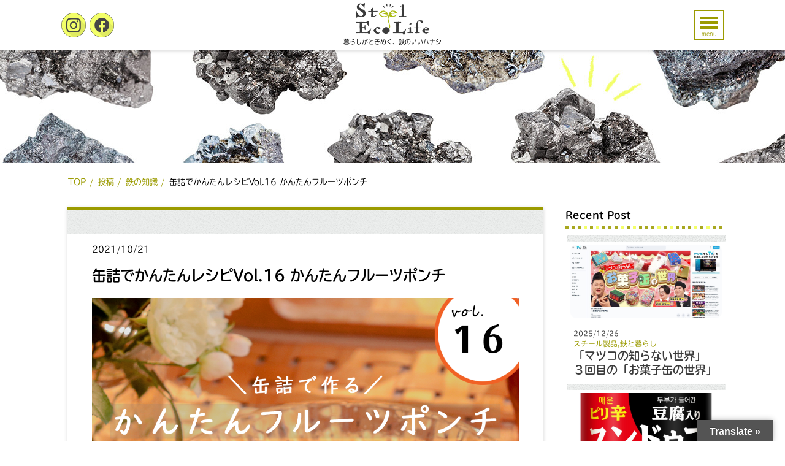

--- FILE ---
content_type: text/html; charset=UTF-8
request_url: https://steel-eco-life.com/kandumeresipivol-16kantanhuru-tu/
body_size: 14054
content:
<!doctype html>
<html dir="ltr" lang="ja" prefix="og: https://ogp.me/ns#">

<head>
	<meta charset="UTF-8">
	<meta name="viewport" content="width=device-width, initial-scale=1">
	<link rel="profile" href="https://gmpg.org/xfn/11">
	<script>
	(function(d) {
		var config = {
				kitId: 'udo0aaz',
				scriptTimeout: 3000,
				async: true
			},
			h = d.documentElement,
			t = setTimeout(function() {
				h.className = h.className.replace(/\bwf-loading\b/g, "") + " wf-inactive";
			}, config.scriptTimeout),
			tk = d.createElement("script"),
			f = false,
			s = d.getElementsByTagName("script")[0],
			a;
		h.className += " wf-loading";
		tk.src = 'https://use.typekit.net/' + config.kitId + '.js';
		tk.async = true;
		tk.onload = tk.onreadystatechange = function() {
			a = this.readyState;
			if (f || a && a != "complete" && a != "loaded") return;
			f = true;
			clearTimeout(t);
			try {
				Typekit.load(config)
			} catch (e) {}
		};
		s.parentNode.insertBefore(tk, s)
	})(document);
	</script>
	<title>缶詰でかんたんレシピVol.16 かんたんフルーツポンチ | steel-echo Life</title>
	<style>img:is([sizes="auto" i], [sizes^="auto," i]) { contain-intrinsic-size: 3000px 1500px }</style>
	
		<!-- All in One SEO 4.8.1.1 - aioseo.com -->
	<meta name="robots" content="max-image-preview:large" />
	<meta name="author" content="admin"/>
	<link rel="canonical" href="https://steel-eco-life.com/kandumeresipivol-16kantanhuru-tu/" />
	<meta name="generator" content="All in One SEO (AIOSEO) 4.8.1.1" />
		<meta property="og:locale" content="ja_JP" />
		<meta property="og:site_name" content="Steel Echo Life" />
		<meta property="og:type" content="article" />
		<meta property="og:title" content="缶詰でかんたんレシピVol.16 かんたんフルーツポンチ | steel-echo Life" />
		<meta property="og:url" content="https://steel-eco-life.com/kandumeresipivol-16kantanhuru-tu/" />
		<meta property="og:image" content="https://steel-eco-life.com/wp-content/uploads/2021/10/表紙.png" />
		<meta property="og:image:secure_url" content="https://steel-eco-life.com/wp-content/uploads/2021/10/表紙.png" />
		<meta property="og:image:width" content="1080" />
		<meta property="og:image:height" content="1080" />
		<meta property="article:published_time" content="2021-10-21T02:21:19+00:00" />
		<meta property="article:modified_time" content="2021-10-22T05:49:27+00:00" />
		<meta name="twitter:card" content="summary" />
		<meta name="twitter:title" content="缶詰でかんたんレシピVol.16 かんたんフルーツポンチ | steel-echo Life" />
		<meta name="twitter:image" content="https://steel-eco-life.com/wp-content/uploads/2021/10/表紙.png" />
		<!-- All in One SEO -->

<link rel='dns-prefetch' href='//translate.google.com' />
<link rel='dns-prefetch' href='//ajax.googleapis.com' />
<link rel='dns-prefetch' href='//www.googletagmanager.com' />
<link rel='dns-prefetch' href='//stats.wp.com' />
<link rel='preconnect' href='//c0.wp.com' />
<link rel="alternate" type="application/rss+xml" title="steel-echo Life &raquo; フィード" href="https://steel-eco-life.com/feed/" />
<link rel="alternate" type="application/rss+xml" title="steel-echo Life &raquo; コメントフィード" href="https://steel-eco-life.com/comments/feed/" />
<link rel="alternate" type="application/rss+xml" title="steel-echo Life &raquo; 缶詰でかんたんレシピVol.16 かんたんフルーツポンチ のコメントのフィード" href="https://steel-eco-life.com/kandumeresipivol-16kantanhuru-tu/feed/" />
<script type="text/javascript">
/* <![CDATA[ */
window._wpemojiSettings = {"baseUrl":"https:\/\/s.w.org\/images\/core\/emoji\/15.0.3\/72x72\/","ext":".png","svgUrl":"https:\/\/s.w.org\/images\/core\/emoji\/15.0.3\/svg\/","svgExt":".svg","source":{"concatemoji":"https:\/\/steel-eco-life.com\/wp-includes\/js\/wp-emoji-release.min.js?ver=6.7.4"}};
/*! This file is auto-generated */
!function(i,n){var o,s,e;function c(e){try{var t={supportTests:e,timestamp:(new Date).valueOf()};sessionStorage.setItem(o,JSON.stringify(t))}catch(e){}}function p(e,t,n){e.clearRect(0,0,e.canvas.width,e.canvas.height),e.fillText(t,0,0);var t=new Uint32Array(e.getImageData(0,0,e.canvas.width,e.canvas.height).data),r=(e.clearRect(0,0,e.canvas.width,e.canvas.height),e.fillText(n,0,0),new Uint32Array(e.getImageData(0,0,e.canvas.width,e.canvas.height).data));return t.every(function(e,t){return e===r[t]})}function u(e,t,n){switch(t){case"flag":return n(e,"\ud83c\udff3\ufe0f\u200d\u26a7\ufe0f","\ud83c\udff3\ufe0f\u200b\u26a7\ufe0f")?!1:!n(e,"\ud83c\uddfa\ud83c\uddf3","\ud83c\uddfa\u200b\ud83c\uddf3")&&!n(e,"\ud83c\udff4\udb40\udc67\udb40\udc62\udb40\udc65\udb40\udc6e\udb40\udc67\udb40\udc7f","\ud83c\udff4\u200b\udb40\udc67\u200b\udb40\udc62\u200b\udb40\udc65\u200b\udb40\udc6e\u200b\udb40\udc67\u200b\udb40\udc7f");case"emoji":return!n(e,"\ud83d\udc26\u200d\u2b1b","\ud83d\udc26\u200b\u2b1b")}return!1}function f(e,t,n){var r="undefined"!=typeof WorkerGlobalScope&&self instanceof WorkerGlobalScope?new OffscreenCanvas(300,150):i.createElement("canvas"),a=r.getContext("2d",{willReadFrequently:!0}),o=(a.textBaseline="top",a.font="600 32px Arial",{});return e.forEach(function(e){o[e]=t(a,e,n)}),o}function t(e){var t=i.createElement("script");t.src=e,t.defer=!0,i.head.appendChild(t)}"undefined"!=typeof Promise&&(o="wpEmojiSettingsSupports",s=["flag","emoji"],n.supports={everything:!0,everythingExceptFlag:!0},e=new Promise(function(e){i.addEventListener("DOMContentLoaded",e,{once:!0})}),new Promise(function(t){var n=function(){try{var e=JSON.parse(sessionStorage.getItem(o));if("object"==typeof e&&"number"==typeof e.timestamp&&(new Date).valueOf()<e.timestamp+604800&&"object"==typeof e.supportTests)return e.supportTests}catch(e){}return null}();if(!n){if("undefined"!=typeof Worker&&"undefined"!=typeof OffscreenCanvas&&"undefined"!=typeof URL&&URL.createObjectURL&&"undefined"!=typeof Blob)try{var e="postMessage("+f.toString()+"("+[JSON.stringify(s),u.toString(),p.toString()].join(",")+"));",r=new Blob([e],{type:"text/javascript"}),a=new Worker(URL.createObjectURL(r),{name:"wpTestEmojiSupports"});return void(a.onmessage=function(e){c(n=e.data),a.terminate(),t(n)})}catch(e){}c(n=f(s,u,p))}t(n)}).then(function(e){for(var t in e)n.supports[t]=e[t],n.supports.everything=n.supports.everything&&n.supports[t],"flag"!==t&&(n.supports.everythingExceptFlag=n.supports.everythingExceptFlag&&n.supports[t]);n.supports.everythingExceptFlag=n.supports.everythingExceptFlag&&!n.supports.flag,n.DOMReady=!1,n.readyCallback=function(){n.DOMReady=!0}}).then(function(){return e}).then(function(){var e;n.supports.everything||(n.readyCallback(),(e=n.source||{}).concatemoji?t(e.concatemoji):e.wpemoji&&e.twemoji&&(t(e.twemoji),t(e.wpemoji)))}))}((window,document),window._wpemojiSettings);
/* ]]> */
</script>
<style id='wp-emoji-styles-inline-css' type='text/css'>

	img.wp-smiley, img.emoji {
		display: inline !important;
		border: none !important;
		box-shadow: none !important;
		height: 1em !important;
		width: 1em !important;
		margin: 0 0.07em !important;
		vertical-align: -0.1em !important;
		background: none !important;
		padding: 0 !important;
	}
</style>
<link rel='stylesheet' id='wp-block-library-css' href='https://c0.wp.com/c/6.7.4/wp-includes/css/dist/block-library/style.min.css' type='text/css' media='all' />
<link rel='stylesheet' id='mediaelement-css' href='https://c0.wp.com/c/6.7.4/wp-includes/js/mediaelement/mediaelementplayer-legacy.min.css' type='text/css' media='all' />
<link rel='stylesheet' id='wp-mediaelement-css' href='https://c0.wp.com/c/6.7.4/wp-includes/js/mediaelement/wp-mediaelement.min.css' type='text/css' media='all' />
<style id='jetpack-sharing-buttons-style-inline-css' type='text/css'>
.jetpack-sharing-buttons__services-list{display:flex;flex-direction:row;flex-wrap:wrap;gap:0;list-style-type:none;margin:5px;padding:0}.jetpack-sharing-buttons__services-list.has-small-icon-size{font-size:12px}.jetpack-sharing-buttons__services-list.has-normal-icon-size{font-size:16px}.jetpack-sharing-buttons__services-list.has-large-icon-size{font-size:24px}.jetpack-sharing-buttons__services-list.has-huge-icon-size{font-size:36px}@media print{.jetpack-sharing-buttons__services-list{display:none!important}}.editor-styles-wrapper .wp-block-jetpack-sharing-buttons{gap:0;padding-inline-start:0}ul.jetpack-sharing-buttons__services-list.has-background{padding:1.25em 2.375em}
</style>
<style id='classic-theme-styles-inline-css' type='text/css'>
/*! This file is auto-generated */
.wp-block-button__link{color:#fff;background-color:#32373c;border-radius:9999px;box-shadow:none;text-decoration:none;padding:calc(.667em + 2px) calc(1.333em + 2px);font-size:1.125em}.wp-block-file__button{background:#32373c;color:#fff;text-decoration:none}
</style>
<style id='global-styles-inline-css' type='text/css'>
:root{--wp--preset--aspect-ratio--square: 1;--wp--preset--aspect-ratio--4-3: 4/3;--wp--preset--aspect-ratio--3-4: 3/4;--wp--preset--aspect-ratio--3-2: 3/2;--wp--preset--aspect-ratio--2-3: 2/3;--wp--preset--aspect-ratio--16-9: 16/9;--wp--preset--aspect-ratio--9-16: 9/16;--wp--preset--color--black: #000000;--wp--preset--color--cyan-bluish-gray: #abb8c3;--wp--preset--color--white: #ffffff;--wp--preset--color--pale-pink: #f78da7;--wp--preset--color--vivid-red: #cf2e2e;--wp--preset--color--luminous-vivid-orange: #ff6900;--wp--preset--color--luminous-vivid-amber: #fcb900;--wp--preset--color--light-green-cyan: #7bdcb5;--wp--preset--color--vivid-green-cyan: #00d084;--wp--preset--color--pale-cyan-blue: #8ed1fc;--wp--preset--color--vivid-cyan-blue: #0693e3;--wp--preset--color--vivid-purple: #9b51e0;--wp--preset--gradient--vivid-cyan-blue-to-vivid-purple: linear-gradient(135deg,rgba(6,147,227,1) 0%,rgb(155,81,224) 100%);--wp--preset--gradient--light-green-cyan-to-vivid-green-cyan: linear-gradient(135deg,rgb(122,220,180) 0%,rgb(0,208,130) 100%);--wp--preset--gradient--luminous-vivid-amber-to-luminous-vivid-orange: linear-gradient(135deg,rgba(252,185,0,1) 0%,rgba(255,105,0,1) 100%);--wp--preset--gradient--luminous-vivid-orange-to-vivid-red: linear-gradient(135deg,rgba(255,105,0,1) 0%,rgb(207,46,46) 100%);--wp--preset--gradient--very-light-gray-to-cyan-bluish-gray: linear-gradient(135deg,rgb(238,238,238) 0%,rgb(169,184,195) 100%);--wp--preset--gradient--cool-to-warm-spectrum: linear-gradient(135deg,rgb(74,234,220) 0%,rgb(151,120,209) 20%,rgb(207,42,186) 40%,rgb(238,44,130) 60%,rgb(251,105,98) 80%,rgb(254,248,76) 100%);--wp--preset--gradient--blush-light-purple: linear-gradient(135deg,rgb(255,206,236) 0%,rgb(152,150,240) 100%);--wp--preset--gradient--blush-bordeaux: linear-gradient(135deg,rgb(254,205,165) 0%,rgb(254,45,45) 50%,rgb(107,0,62) 100%);--wp--preset--gradient--luminous-dusk: linear-gradient(135deg,rgb(255,203,112) 0%,rgb(199,81,192) 50%,rgb(65,88,208) 100%);--wp--preset--gradient--pale-ocean: linear-gradient(135deg,rgb(255,245,203) 0%,rgb(182,227,212) 50%,rgb(51,167,181) 100%);--wp--preset--gradient--electric-grass: linear-gradient(135deg,rgb(202,248,128) 0%,rgb(113,206,126) 100%);--wp--preset--gradient--midnight: linear-gradient(135deg,rgb(2,3,129) 0%,rgb(40,116,252) 100%);--wp--preset--font-size--small: 13px;--wp--preset--font-size--medium: 20px;--wp--preset--font-size--large: 36px;--wp--preset--font-size--x-large: 42px;--wp--preset--spacing--20: 0.44rem;--wp--preset--spacing--30: 0.67rem;--wp--preset--spacing--40: 1rem;--wp--preset--spacing--50: 1.5rem;--wp--preset--spacing--60: 2.25rem;--wp--preset--spacing--70: 3.38rem;--wp--preset--spacing--80: 5.06rem;--wp--preset--shadow--natural: 6px 6px 9px rgba(0, 0, 0, 0.2);--wp--preset--shadow--deep: 12px 12px 50px rgba(0, 0, 0, 0.4);--wp--preset--shadow--sharp: 6px 6px 0px rgba(0, 0, 0, 0.2);--wp--preset--shadow--outlined: 6px 6px 0px -3px rgba(255, 255, 255, 1), 6px 6px rgba(0, 0, 0, 1);--wp--preset--shadow--crisp: 6px 6px 0px rgba(0, 0, 0, 1);}:where(.is-layout-flex){gap: 0.5em;}:where(.is-layout-grid){gap: 0.5em;}body .is-layout-flex{display: flex;}.is-layout-flex{flex-wrap: wrap;align-items: center;}.is-layout-flex > :is(*, div){margin: 0;}body .is-layout-grid{display: grid;}.is-layout-grid > :is(*, div){margin: 0;}:where(.wp-block-columns.is-layout-flex){gap: 2em;}:where(.wp-block-columns.is-layout-grid){gap: 2em;}:where(.wp-block-post-template.is-layout-flex){gap: 1.25em;}:where(.wp-block-post-template.is-layout-grid){gap: 1.25em;}.has-black-color{color: var(--wp--preset--color--black) !important;}.has-cyan-bluish-gray-color{color: var(--wp--preset--color--cyan-bluish-gray) !important;}.has-white-color{color: var(--wp--preset--color--white) !important;}.has-pale-pink-color{color: var(--wp--preset--color--pale-pink) !important;}.has-vivid-red-color{color: var(--wp--preset--color--vivid-red) !important;}.has-luminous-vivid-orange-color{color: var(--wp--preset--color--luminous-vivid-orange) !important;}.has-luminous-vivid-amber-color{color: var(--wp--preset--color--luminous-vivid-amber) !important;}.has-light-green-cyan-color{color: var(--wp--preset--color--light-green-cyan) !important;}.has-vivid-green-cyan-color{color: var(--wp--preset--color--vivid-green-cyan) !important;}.has-pale-cyan-blue-color{color: var(--wp--preset--color--pale-cyan-blue) !important;}.has-vivid-cyan-blue-color{color: var(--wp--preset--color--vivid-cyan-blue) !important;}.has-vivid-purple-color{color: var(--wp--preset--color--vivid-purple) !important;}.has-black-background-color{background-color: var(--wp--preset--color--black) !important;}.has-cyan-bluish-gray-background-color{background-color: var(--wp--preset--color--cyan-bluish-gray) !important;}.has-white-background-color{background-color: var(--wp--preset--color--white) !important;}.has-pale-pink-background-color{background-color: var(--wp--preset--color--pale-pink) !important;}.has-vivid-red-background-color{background-color: var(--wp--preset--color--vivid-red) !important;}.has-luminous-vivid-orange-background-color{background-color: var(--wp--preset--color--luminous-vivid-orange) !important;}.has-luminous-vivid-amber-background-color{background-color: var(--wp--preset--color--luminous-vivid-amber) !important;}.has-light-green-cyan-background-color{background-color: var(--wp--preset--color--light-green-cyan) !important;}.has-vivid-green-cyan-background-color{background-color: var(--wp--preset--color--vivid-green-cyan) !important;}.has-pale-cyan-blue-background-color{background-color: var(--wp--preset--color--pale-cyan-blue) !important;}.has-vivid-cyan-blue-background-color{background-color: var(--wp--preset--color--vivid-cyan-blue) !important;}.has-vivid-purple-background-color{background-color: var(--wp--preset--color--vivid-purple) !important;}.has-black-border-color{border-color: var(--wp--preset--color--black) !important;}.has-cyan-bluish-gray-border-color{border-color: var(--wp--preset--color--cyan-bluish-gray) !important;}.has-white-border-color{border-color: var(--wp--preset--color--white) !important;}.has-pale-pink-border-color{border-color: var(--wp--preset--color--pale-pink) !important;}.has-vivid-red-border-color{border-color: var(--wp--preset--color--vivid-red) !important;}.has-luminous-vivid-orange-border-color{border-color: var(--wp--preset--color--luminous-vivid-orange) !important;}.has-luminous-vivid-amber-border-color{border-color: var(--wp--preset--color--luminous-vivid-amber) !important;}.has-light-green-cyan-border-color{border-color: var(--wp--preset--color--light-green-cyan) !important;}.has-vivid-green-cyan-border-color{border-color: var(--wp--preset--color--vivid-green-cyan) !important;}.has-pale-cyan-blue-border-color{border-color: var(--wp--preset--color--pale-cyan-blue) !important;}.has-vivid-cyan-blue-border-color{border-color: var(--wp--preset--color--vivid-cyan-blue) !important;}.has-vivid-purple-border-color{border-color: var(--wp--preset--color--vivid-purple) !important;}.has-vivid-cyan-blue-to-vivid-purple-gradient-background{background: var(--wp--preset--gradient--vivid-cyan-blue-to-vivid-purple) !important;}.has-light-green-cyan-to-vivid-green-cyan-gradient-background{background: var(--wp--preset--gradient--light-green-cyan-to-vivid-green-cyan) !important;}.has-luminous-vivid-amber-to-luminous-vivid-orange-gradient-background{background: var(--wp--preset--gradient--luminous-vivid-amber-to-luminous-vivid-orange) !important;}.has-luminous-vivid-orange-to-vivid-red-gradient-background{background: var(--wp--preset--gradient--luminous-vivid-orange-to-vivid-red) !important;}.has-very-light-gray-to-cyan-bluish-gray-gradient-background{background: var(--wp--preset--gradient--very-light-gray-to-cyan-bluish-gray) !important;}.has-cool-to-warm-spectrum-gradient-background{background: var(--wp--preset--gradient--cool-to-warm-spectrum) !important;}.has-blush-light-purple-gradient-background{background: var(--wp--preset--gradient--blush-light-purple) !important;}.has-blush-bordeaux-gradient-background{background: var(--wp--preset--gradient--blush-bordeaux) !important;}.has-luminous-dusk-gradient-background{background: var(--wp--preset--gradient--luminous-dusk) !important;}.has-pale-ocean-gradient-background{background: var(--wp--preset--gradient--pale-ocean) !important;}.has-electric-grass-gradient-background{background: var(--wp--preset--gradient--electric-grass) !important;}.has-midnight-gradient-background{background: var(--wp--preset--gradient--midnight) !important;}.has-small-font-size{font-size: var(--wp--preset--font-size--small) !important;}.has-medium-font-size{font-size: var(--wp--preset--font-size--medium) !important;}.has-large-font-size{font-size: var(--wp--preset--font-size--large) !important;}.has-x-large-font-size{font-size: var(--wp--preset--font-size--x-large) !important;}
:where(.wp-block-post-template.is-layout-flex){gap: 1.25em;}:where(.wp-block-post-template.is-layout-grid){gap: 1.25em;}
:where(.wp-block-columns.is-layout-flex){gap: 2em;}:where(.wp-block-columns.is-layout-grid){gap: 2em;}
:root :where(.wp-block-pullquote){font-size: 1.5em;line-height: 1.6;}
</style>
<link rel='stylesheet' id='google-language-translator-css' href='https://steel-eco-life.com/wp-content/plugins/google-language-translator/css/style.css?ver=6.0.20' type='text/css' media='' />
<link rel='stylesheet' id='glt-toolbar-styles-css' href='https://steel-eco-life.com/wp-content/plugins/google-language-translator/css/toolbar.css?ver=6.0.20' type='text/css' media='' />
<link rel='stylesheet' id='iron-slick-style-css' href='https://steel-eco-life.com/wp-content/themes/iron-theme_var2/css/slick.css?ver=6.7.4' type='text/css' media='all' />
<link rel='stylesheet' id='iron-slick-theme-style-css' href='https://steel-eco-life.com/wp-content/themes/iron-theme_var2/css/slick-theme.css?ver=6.7.4' type='text/css' media='all' />
<link rel='stylesheet' id='iron-theme-style-css' href='https://steel-eco-life.com/wp-content/themes/iron-theme_var2/css/style.css?ver=6.7.4' type='text/css' media='all' />
<style id='akismet-widget-style-inline-css' type='text/css'>

			.a-stats {
				--akismet-color-mid-green: #357b49;
				--akismet-color-white: #fff;
				--akismet-color-light-grey: #f6f7f7;

				max-width: 350px;
				width: auto;
			}

			.a-stats * {
				all: unset;
				box-sizing: border-box;
			}

			.a-stats strong {
				font-weight: 600;
			}

			.a-stats a.a-stats__link,
			.a-stats a.a-stats__link:visited,
			.a-stats a.a-stats__link:active {
				background: var(--akismet-color-mid-green);
				border: none;
				box-shadow: none;
				border-radius: 8px;
				color: var(--akismet-color-white);
				cursor: pointer;
				display: block;
				font-family: -apple-system, BlinkMacSystemFont, 'Segoe UI', 'Roboto', 'Oxygen-Sans', 'Ubuntu', 'Cantarell', 'Helvetica Neue', sans-serif;
				font-weight: 500;
				padding: 12px;
				text-align: center;
				text-decoration: none;
				transition: all 0.2s ease;
			}

			/* Extra specificity to deal with TwentyTwentyOne focus style */
			.widget .a-stats a.a-stats__link:focus {
				background: var(--akismet-color-mid-green);
				color: var(--akismet-color-white);
				text-decoration: none;
			}

			.a-stats a.a-stats__link:hover {
				filter: brightness(110%);
				box-shadow: 0 4px 12px rgba(0, 0, 0, 0.06), 0 0 2px rgba(0, 0, 0, 0.16);
			}

			.a-stats .count {
				color: var(--akismet-color-white);
				display: block;
				font-size: 1.5em;
				line-height: 1.4;
				padding: 0 13px;
				white-space: nowrap;
			}
		
</style>
<script type="text/javascript" src="https://ajax.googleapis.com/ajax/libs/jquery/1.12.4/jquery.min.js" id="jquery-js"></script>

<!-- Site Kit によって追加された Google タグ（gtag.js）スニペット -->
<!-- Google アナリティクス スニペット (Site Kit が追加) -->
<script type="text/javascript" src="https://www.googletagmanager.com/gtag/js?id=GT-KV6R8KN" id="google_gtagjs-js" async></script>
<script type="text/javascript" id="google_gtagjs-js-after">
/* <![CDATA[ */
window.dataLayer = window.dataLayer || [];function gtag(){dataLayer.push(arguments);}
gtag("set","linker",{"domains":["steel-eco-life.com"]});
gtag("js", new Date());
gtag("set", "developer_id.dZTNiMT", true);
gtag("config", "GT-KV6R8KN");
 window._googlesitekit = window._googlesitekit || {}; window._googlesitekit.throttledEvents = []; window._googlesitekit.gtagEvent = (name, data) => { var key = JSON.stringify( { name, data } ); if ( !! window._googlesitekit.throttledEvents[ key ] ) { return; } window._googlesitekit.throttledEvents[ key ] = true; setTimeout( () => { delete window._googlesitekit.throttledEvents[ key ]; }, 5 ); gtag( "event", name, { ...data, event_source: "site-kit" } ); }; 
/* ]]> */
</script>
<link rel="https://api.w.org/" href="https://steel-eco-life.com/wp-json/" /><link rel="alternate" title="JSON" type="application/json" href="https://steel-eco-life.com/wp-json/wp/v2/posts/1684" /><link rel="EditURI" type="application/rsd+xml" title="RSD" href="https://steel-eco-life.com/xmlrpc.php?rsd" />
<meta name="generator" content="WordPress 6.7.4" />
<link rel='shortlink' href='https://steel-eco-life.com/?p=1684' />
<link rel="alternate" title="oEmbed (JSON)" type="application/json+oembed" href="https://steel-eco-life.com/wp-json/oembed/1.0/embed?url=https%3A%2F%2Fsteel-eco-life.com%2Fkandumeresipivol-16kantanhuru-tu%2F" />
<link rel="alternate" title="oEmbed (XML)" type="text/xml+oembed" href="https://steel-eco-life.com/wp-json/oembed/1.0/embed?url=https%3A%2F%2Fsteel-eco-life.com%2Fkandumeresipivol-16kantanhuru-tu%2F&#038;format=xml" />
<style>p.hello{font-size:12px;color:darkgray;}#google_language_translator,#flags{text-align:left;}#google_language_translator{clear:both;}#flags{width:165px;}#flags a{display:inline-block;margin-right:2px;}#google_language_translator{width:auto!important;}div.skiptranslate.goog-te-gadget{display:inline!important;}.goog-tooltip{display: none!important;}.goog-tooltip:hover{display: none!important;}.goog-text-highlight{background-color:transparent!important;border:none!important;box-shadow:none!important;}#google_language_translator select.goog-te-combo{color:#32373c;}#google_language_translator{color:transparent;}body{top:0px!important;}#goog-gt-{display:none!important;}font font{background-color:transparent!important;box-shadow:none!important;position:initial!important;}#glt-translate-trigger > span{color:#ffffff;}#glt-translate-trigger{background:#545454;}.goog-te-gadget .goog-te-combo{width:100%;}</style><meta name="generator" content="Site Kit by Google 1.170.0" />	<style>img#wpstats{display:none}</style>
		<link rel="apple-touch-icon" sizes="180x180" href="/wp-content/uploads/fbrfg/apple-touch-icon.png">
<link rel="icon" type="image/png" sizes="32x32" href="/wp-content/uploads/fbrfg/favicon-32x32.png">
<link rel="icon" type="image/png" sizes="16x16" href="/wp-content/uploads/fbrfg/favicon-16x16.png">
<link rel="manifest" href="/wp-content/uploads/fbrfg/site.webmanifest">
<link rel="mask-icon" href="/wp-content/uploads/fbrfg/safari-pinned-tab.svg" color="#5bbad5">
<link rel="shortcut icon" href="/wp-content/uploads/fbrfg/favicon.ico">
<meta name="msapplication-TileColor" content="#da532c">
<meta name="msapplication-config" content="/wp-content/uploads/fbrfg/browserconfig.xml">
<meta name="theme-color" content="#ffffff"><link rel="pingback" href="https://steel-eco-life.com/xmlrpc.php"></head>

<body data-rsssl=1 class="post-template-default single single-post postid-1684 single-format-standard">

	


	<div id="page" class="site">


		<header id="masthead" class="site-header">
			<div class="wrap header-wrap">
				<div class="header-sns">
					<a href="						https://www.instagram.com/steelecolife/										" target="_blank"><img src="https://steel-eco-life.com/wp-content/themes/iron-theme_var2/img/sns-btn-Instagram.png"
							alt="instagram"></a>
					<a href="						https://www.facebook.com/Steel-Eco-Life-%E6%9A%AE%E3%82%89%E3%81%97%E3%81%8C%E3%81%A8%E3%81%8D%E3%82%81%E3%81%8F%E9%89%84%E3%81%AE%E3%81%84%E3%81%84%E3%83%8F%E3%83%8A%E3%82%B7-104876017535645/										" target="_blank"><img src="https://steel-eco-life.com/wp-content/themes/iron-theme_var2/img/sns-btn-facebook.png"
							alt="facebook"></a>

				</div>
				<div class="site-logo">
										<p class="site-title"><a href="https://steel-eco-life.com/" rel="home"><img
								src="https://steel-eco-life.com/wp-content/themes/iron-theme_var2/img/logo.png"
								alt="steel-echo Life"></a>
					</p>
										<p class="site-description">暮らしがときめく、鉄のいいハナシ</p>
				</div><!-- .site-branding -->

				<nav class="main-navigation">
					<button class="menu-toggle" aria-controls="primary-menu"
						aria-expanded="false"><span></span><span></span><span></span>
						<p>menu</p>
					</button>
				</nav><!-- #site-navigation -->


			</div>
		</header><!-- #masthead -->

		<!-- headerメニュー -->
		<div class="header-menu">
			<div class="header-menu__wrap">
				<h3 class="header-menu__title"><img src="https://steel-eco-life.com/wp-content/themes/iron-theme_var2/img/heading-menu.png"
						alt="メニュー"></h3>
				<ul class="header-menu__link">
					<li><a href="https://steel-eco-life.com/">トップページ</a></li>
					<li><a href="https://steel-eco-life.com/blogs">記事一覧</a></li>
					<li><a href="https://steel-eco-life.com/about">当サイトについて</a></li>
					<li><a href="https://steel-eco-life.com/contact">お問い合わせ</a></li>
				</ul>

				<div class="header-menu__category">
					<h3 class="header-menu__category__title">Category</h3>

					<ul class="header-menu__category__list">
					<!-- カテゴリ取得 -->
										<li><a href="https://steel-eco-life.com/category/special/">特集記事</a></li>
										<li><a href="https://steel-eco-life.com/category/iron-life/">鉄と暮らし</a></li>
										<li><a href="https://steel-eco-life.com/category/iron-env/">鉄と環境</a></li>
										<li><a href="https://steel-eco-life.com/category/iron-history/">鉄の歴史</a></li>
										<li><a href="https://steel-eco-life.com/category/iron-product/">スチール製品</a></li>
										<li><a href="https://steel-eco-life.com/category/about-iron/">鉄の知識</a></li>
										</ul>
					
				</div>
				<div class="header-menu__sns">
					<ul class="header-menu__sns__list">
												<li><span>share</span></li>
						<li><a href="//www.facebook.com/sharer.php?src=bm&u=https://steel-eco-life.com&t=steel-echo Life" title="Facebookでシェア"
								onclick="javascript:window.open(this.href, '_blank', 'menubar=no,toolbar=no,resizable=yes,scrollbars=yes,height=800,width=600');return false;">
								<img src="https://steel-eco-life.com/wp-content/themes/iron-theme_var2/img/sns-btn-facebook.png" alt="facebook"></a>
						</li>

						<li><a href="//twitter.com/share?text=steel-echo Life｜暮らしがときめく、鉄のいいハナシ&url=https://steel-eco-life.com"
								title="Twitterでシェア"
								onclick="javascript:window.open(this.href, '_blank', 'menubar=no,toolbar=no,resizable=yes,scrollbars=yes,height=400,width=600');return false;">
								<img src="https://steel-eco-life.com/wp-content/themes/iron-theme_var2/img/sns-btn-twitter.png" alt="twitter"></a>
						</li>

						<li><a href="//line.me/R/msg/text/?steel-echo Life | 暮らしがときめく、鉄のいいハナシ%0Ahttps://steel-eco-life.com" target="_blank"
								title="LINEに送る"><img src="https://steel-eco-life.com/wp-content/themes/iron-theme_var2/img/sns-btn-line.png"
									alt="line"></a></li>
					</ul>
				</div>
			</div>
		</div>





		<div id="content" class="site-content">


			
			<div class="header-img"></div>
			<div class="wrap">
				<ul class="bread_crumb">
	<li class="level-1 top"><a href="https://steel-eco-life.com/">TOP</a></li>
	<li class="level-2 sub"><a href="https://steel-eco-life.com">投稿</a></li>
	<li class="level-3 sub"><a href="https://steel-eco-life.com/category/about-iron/">鉄の知識</a></li>
	<li class="level-4 sub tail current">缶詰でかんたんレシピVol.16 かんたんフルーツポンチ</li>
</ul>

				
<div id="primary" class="content-area">
	<main id="main" class="site-main">


		
<article id="post-1684" class="post-1684 post type-post status-publish format-standard has-post-thumbnail hentry category-about-iron">
	<header class="entry-header">
		<div class="entry-meta">
			2021/10/21		</div><!-- .entry-meta -->
		<h1 class="entry-title">缶詰でかんたんレシピVol.16 かんたんフルーツポンチ</h1>
			</header><!-- .entry-header -->

	
			<div class="post-thumbnail">
				<img width="1080" height="1080" src="https://steel-eco-life.com/wp-content/uploads/2021/10/表紙.png" class="attachment-post-thumbnail size-post-thumbnail wp-post-image" alt="" decoding="async" fetchpriority="high" srcset="https://steel-eco-life.com/wp-content/uploads/2021/10/表紙.png 1080w, https://steel-eco-life.com/wp-content/uploads/2021/10/表紙-150x150.png 150w, https://steel-eco-life.com/wp-content/uploads/2021/10/表紙-300x300.png 300w, https://steel-eco-life.com/wp-content/uploads/2021/10/表紙-768x768.png 768w, https://steel-eco-life.com/wp-content/uploads/2021/10/表紙-1024x1024.png 1024w" sizes="(max-width: 1080px) 100vw, 1080px" />			</div><!-- .post-thumbnail -->

		
	<div class="entry-content">
		<p>今回のレシピは、とっても簡単ですぐに作れる。おうちデザートにおすすめです。</p>
<p>はじめに、使用した缶詰をご紹介します。</p>
<p><img decoding="async" class="aligncenter size-medium wp-image-1691" src="https://steel-eco-life.com/wp-content/uploads/2021/10/かん-300x300.png" alt="山形県産ミックスフルーツ" width="300" height="300" srcset="https://steel-eco-life.com/wp-content/uploads/2021/10/かん-300x300.png 300w, https://steel-eco-life.com/wp-content/uploads/2021/10/かん-150x150.png 150w, https://steel-eco-life.com/wp-content/uploads/2021/10/かん-768x768.png 768w, https://steel-eco-life.com/wp-content/uploads/2021/10/かん-1024x1024.png 1024w, https://steel-eco-life.com/wp-content/uploads/2021/10/かん.png 1080w" sizes="(max-width: 300px) 100vw, 300px" /></p>
<p>国分グループ株式会社</p>
<p>【にっぽんの果実　山形県産フルーツミックス】</p>
<p><a href="https://www.kokubu.co.jp/brand/100/0117930.html">日本の果実シリーズ一覧公式HP</a></p>
<p>&nbsp;</p>
<p>日本の果実という果物缶詰シリーズの「山形県産　フルーツミックス」缶詰を使用しました。</p>
<p>にっぽんの果実シリーズは種類が豊富で、北は青森県産産のリンゴ缶詰から南は沖縄県産のパインアップルまで全国各地の美味しい果実が販売されています。</p>
<p>また、今回使用した「山形県産　フルーツミックス」缶詰は１つの缶詰で黄桃、白桃、りんご、ラフランス、さくらんぼと5つの果物が入っている食べ応えのある商品です。</p>
<p>それではレシピをご紹介します。</p>
<h1>かんたんフルーツポンチ</h1>
<h2>材料</h2>
<p>果物缶（今回はミックス缶を使用）</p>
<p>サイダー</p>
<h2>作り方</h2>
<p>①果物缶を密ごとお皿に移します。</p>
<p>（フルーツの大きさによってはカットする。）</p>
<p>②そこにサイダーを入れる。</p>
<p>③できあがり。</p>
<p>&nbsp;</p>
<p>とっても簡単でおやつにおすすめのレシピです。</p>
<p>缶をストックしておけばいつでも食べれる一品です。</p>
<p>ぜひ試してみてください。</p>
<p>&nbsp;</p>
<p>ご覧いただきありがとうございました。</p>
<p>スチールエコライフでは、InstagramとFacebookでの発信も行っております。</p>
<p>&nbsp;</p>
<blockquote class="instagram-media" style="background: #FFF; border: 0; border-radius: 3px; box-shadow: 0 0 1px 0 rgba(0,0,0,0.5),0 1px 10px 0 rgba(0,0,0,0.15); margin: 1px; max-width: 540px; min-width: 326px; padding: 0; width: calc(100% - 2px);" data-instgrm-captioned="" data-instgrm-permalink="https://www.instagram.com/p/CVUdJwnlsfc/?utm_source=ig_embed&amp;utm_campaign=loading" data-instgrm-version="14">
<div style="padding: 16px;">
<p>&nbsp;</p>
<div style="display: flex; flex-direction: row; align-items: center;">
<div style="background-color: #f4f4f4; border-radius: 50%; flex-grow: 0; height: 40px; margin-right: 14px; width: 40px;"></div>
<div style="display: flex; flex-direction: column; flex-grow: 1; justify-content: center;">
<div style="background-color: #f4f4f4; border-radius: 4px; flex-grow: 0; height: 14px; margin-bottom: 6px; width: 100px;"></div>
<div style="background-color: #f4f4f4; border-radius: 4px; flex-grow: 0; height: 14px; width: 60px;"></div>
</div>
</div>
<div style="padding: 19% 0;"></div>
<div style="display: block; height: 50px; margin: 0 auto 12px; width: 50px;"></div>
<div style="padding-top: 8px;">
<div style="color: #3897f0; font-family: Arial,sans-serif; font-size: 14px; font-style: normal; font-weight: 550; line-height: 18px;">この投稿をInstagramで見る</div>
</div>
<div style="padding: 12.5% 0;"></div>
<div style="display: flex; flex-direction: row; margin-bottom: 14px; align-items: center;">
<div>
<div style="background-color: #f4f4f4; border-radius: 50%; height: 12.5px; width: 12.5px; transform: translateX(0px) translateY(7px);"></div>
<div style="background-color: #f4f4f4; height: 12.5px; transform: rotate(-45deg) translateX(3px) translateY(1px); width: 12.5px; flex-grow: 0; margin-right: 14px; margin-left: 2px;"></div>
<div style="background-color: #f4f4f4; border-radius: 50%; height: 12.5px; width: 12.5px; transform: translateX(9px) translateY(-18px);"></div>
</div>
<div style="margin-left: 8px;">
<div style="background-color: #f4f4f4; border-radius: 50%; flex-grow: 0; height: 20px; width: 20px;"></div>
<div style="width: 0; height: 0; border-top: 2px solid transparent; border-left: 6px solid #f4f4f4; border-bottom: 2px solid transparent; transform: translateX(16px) translateY(-4px) rotate(30deg);"></div>
</div>
<div style="margin-left: auto;">
<div style="width: 0px; border-top: 8px solid #F4F4F4; border-right: 8px solid transparent; transform: translateY(16px);"></div>
<div style="background-color: #f4f4f4; flex-grow: 0; height: 12px; width: 16px; transform: translateY(-4px);"></div>
<div style="width: 0; height: 0; border-top: 8px solid #F4F4F4; border-left: 8px solid transparent; transform: translateY(-4px) translateX(8px);"></div>
</div>
</div>
<div style="display: flex; flex-direction: column; flex-grow: 1; justify-content: center; margin-bottom: 24px;">
<div style="background-color: #f4f4f4; border-radius: 4px; flex-grow: 0; height: 14px; margin-bottom: 6px; width: 224px;"></div>
<div style="background-color: #f4f4f4; border-radius: 4px; flex-grow: 0; height: 14px; width: 144px;"></div>
</div>
<p>&nbsp;</p>
<p style="color: #c9c8cd; font-family: Arial,sans-serif; font-size: 14px; line-height: 17px; margin-bottom: 0; margin-top: 8px; overflow: hidden; padding: 8px 0 7px; text-align: center; text-overflow: ellipsis; white-space: nowrap;"><a style="color: #c9c8cd; font-family: Arial,sans-serif; font-size: 14px; font-style: normal; font-weight: normal; line-height: 17px; text-decoration: none;" href="https://www.instagram.com/p/CVUdJwnlsfc/?utm_source=ig_embed&amp;utm_campaign=loading" target="_blank" rel="noopener noreferrer">スチール エコライフ(@steelecolife)がシェアした投稿</a></p>
</div>
</blockquote>
<p><script async src="//www.instagram.com/embed.js"></script></p>
<p>&nbsp;</p>
<p>&nbsp;</p>
<p>&nbsp;</p>
	</div><!-- .entry-content -->

	<footer class="entry-footer">

		<div class="entry-footer__category">
			<a href="https://steel-eco-life.com/category/about-iron/" rel="category tag">鉄の知識</a>		</div>
		<div class="entry-footer__sns">
						<ul>
				<p>share</p>
				<!--Facebookボタン-->
				<li>
					<a href="//www.facebook.com/sharer.php?src=bm&u=https://steel-eco-life.com/kandumeresipivol-16kantanhuru-tu/&t=缶詰でかんたんレシピVol.16 かんたんフルーツポンチ" title="Facebookでシェア"
						onclick="javascript:window.open(this.href, '_blank', 'menubar=no,toolbar=no,resizable=yes,scrollbars=yes,height=800,width=600');return false;">
						<img src="https://steel-eco-life.com/wp-content/themes/iron-theme_var2/img/sns-btn-facebook-small.png" alt="Facebookでシェア">
					</a>
				</li>

				<!-- Twitter -->
				<li>
					<a href="//twitter.com/share?text=缶詰でかんたんレシピVol.16 かんたんフルーツポンチ&url=https://steel-eco-life.com/kandumeresipivol-16kantanhuru-tu/" title="Twitterでシェア"
						onclick="javascript:window.open(this.href, '_blank', 'menubar=no,toolbar=no,resizable=yes,scrollbars=yes,height=400,width=600');return false;">
						<img src="https://steel-eco-life.com/wp-content/themes/iron-theme_var2/img/sns-btn-twitter-small.png" alt="Twitterでシェア">
					</a>
				</li>

				<!-- LINE -->
				<li>
					<a href="//line.me/R/msg/text/?缶詰でかんたんレシピVol.16 かんたんフルーツポンチ%0Ahttps://steel-eco-life.com/kandumeresipivol-16kantanhuru-tu/" target="_blank" title="LINEに送る">
						<img src="https://steel-eco-life.com/wp-content/themes/iron-theme_var2/img/sns-btn-line-small.png" alt="LINEでシェア">
					</a>
				</li>

			</ul>
		</div>
		
	</footer><!-- .entry-footer -->

</article><!-- #post-1684 -->
	</main><!-- #main -->
	<aside class="sidebar">
						<div class="sidebar__recent">
			<h3 class="sidebar-title">
				Recent Post
			</h3>
						
			<!-- the loop -->
						<div class="side">
				<div class="content-panel ">
		<div class="content-panel__thumb"><a href="https://steel-eco-life.com/matsu-kasican/"><img width="1669" height="809" src="https://steel-eco-life.com/wp-content/uploads/2025/12/スクリーンショット_26-12-2025_15830_tver.jp_.jpeg" class="attachment-post-thumbnail size-post-thumbnail wp-post-image" alt="" decoding="async" loading="lazy" srcset="https://steel-eco-life.com/wp-content/uploads/2025/12/スクリーンショット_26-12-2025_15830_tver.jp_.jpeg 1669w, https://steel-eco-life.com/wp-content/uploads/2025/12/スクリーンショット_26-12-2025_15830_tver.jp_-300x145.jpeg 300w, https://steel-eco-life.com/wp-content/uploads/2025/12/スクリーンショット_26-12-2025_15830_tver.jp_-1024x496.jpeg 1024w, https://steel-eco-life.com/wp-content/uploads/2025/12/スクリーンショット_26-12-2025_15830_tver.jp_-768x372.jpeg 768w, https://steel-eco-life.com/wp-content/uploads/2025/12/スクリーンショット_26-12-2025_15830_tver.jp_-1536x745.jpeg 1536w" sizes="auto, (max-width: 1669px) 100vw, 1669px" /></a></div>
	
	<div class="content-panel__info">
		<p class="content-panel__info__date">2025/12/26</p>
		<p class="content-panel__info__category"><a href="https://steel-eco-life.com/category/iron-product/" rel="category tag">スチール製品</a>,<a href="https://steel-eco-life.com/category/iron-life/" rel="category tag">鉄と暮らし</a></p>
		<h3 class="content-panel__info__title onlyToLine"><a
				href="https://steel-eco-life.com/matsu-kasican/">「マツコの知らない世界」　３回目の「お菓子缶の世界」</a></h3>
		<div class="content-panel__info__excerpt"><p>※画像は、TverのWebページより引用 &nbsp; TBS系列で放送されている「マツコの知らない世界」。2025年12月23日の放送は、「お菓子缶の世界」の回でした。 お菓子缶の世界で２回出演して&#8230;</p>
</div>
		<a href="https://steel-eco-life.com/matsu-kasican/" class="content-panel__info__link">Read More</a>
	</div>
</div>			</div>

						<div class="side">
				<div class="content-panel ">
		<div class="content-panel__thumb"><a href="https://steel-eco-life.com/stelcansuyuku/"><img width="1323" height="2535" src="https://steel-eco-life.com/wp-content/uploads/2025/12/20251219.jpg" class="attachment-post-thumbnail size-post-thumbnail wp-post-image" alt="" decoding="async" loading="lazy" srcset="https://steel-eco-life.com/wp-content/uploads/2025/12/20251219.jpg 1323w, https://steel-eco-life.com/wp-content/uploads/2025/12/20251219-157x300.jpg 157w, https://steel-eco-life.com/wp-content/uploads/2025/12/20251219-534x1024.jpg 534w, https://steel-eco-life.com/wp-content/uploads/2025/12/20251219-768x1472.jpg 768w, https://steel-eco-life.com/wp-content/uploads/2025/12/20251219-802x1536.jpg 802w, https://steel-eco-life.com/wp-content/uploads/2025/12/20251219-1069x2048.jpg 1069w" sizes="auto, (max-width: 1323px) 100vw, 1323px" /></a></div>
	
	<div class="content-panel__info">
		<p class="content-panel__info__date">2025/12/18</p>
		<p class="content-panel__info__category"><a href="https://steel-eco-life.com/category/iron-product/" rel="category tag">スチール製品</a>,<a href="https://steel-eco-life.com/category/iron-life/" rel="category tag">鉄と暮らし</a></p>
		<h3 class="content-panel__info__title onlyToLine"><a
				href="https://steel-eco-life.com/stelcansuyuku/">この冬おすすめ　スチール缶飲料「スンドゥブスープ」と「旨辛ユッケジャンクッパ風スープ」</a></h3>
		<div class="content-panel__info__excerpt"><p>寒さが厳しい日が続くようになりましたが、そうなると温かい飲み物が欲しくなります。 自販機もそういう需要にあわせて、温かい飲み物を充実させてきています。これまでスチールエコライフでも、自販機で販売されて&#8230;</p>
</div>
		<a href="https://steel-eco-life.com/stelcansuyuku/" class="content-panel__info__link">Read More</a>
	</div>
</div>			</div>

						<div class="side">
				<div class="content-panel ">
		<div class="content-panel__thumb"><a href="https://steel-eco-life.com/urayasudonedaystlcan/"><img width="1484" height="946" src="https://steel-eco-life.com/wp-content/uploads/2025/11/20251128a.jpg" class="attachment-post-thumbnail size-post-thumbnail wp-post-image" alt="" decoding="async" loading="lazy" srcset="https://steel-eco-life.com/wp-content/uploads/2025/11/20251128a.jpg 1484w, https://steel-eco-life.com/wp-content/uploads/2025/11/20251128a-300x191.jpg 300w, https://steel-eco-life.com/wp-content/uploads/2025/11/20251128a-1024x653.jpg 1024w, https://steel-eco-life.com/wp-content/uploads/2025/11/20251128a-768x490.jpg 768w" sizes="auto, (max-width: 1484px) 100vw, 1484px" /></a></div>
	
	<div class="content-panel__info">
		<p class="content-panel__info__date">2025/11/28</p>
		<p class="content-panel__info__category"><a href="https://steel-eco-life.com/category/iron-product/" rel="category tag">スチール製品</a>,<a href="https://steel-eco-life.com/category/iron-life/" rel="category tag">鉄と暮らし</a>,<a href="https://steel-eco-life.com/category/iron-env/" rel="category tag">鉄と環境</a></p>
		<h3 class="content-panel__info__title onlyToLine"><a
				href="https://steel-eco-life.com/urayasudonedaystlcan/">「浦安D-Rocks」のプレシーズンマッチでスチール製リユースカップ「1Day Steel Cup」配布</a></h3>
		<div class="content-panel__info__excerpt"><p>11月29日(土)に開催されるラグビーチーム「浦安D-Rocks」のプレシーズンマッチで、大和製罐株式会社のスチール製リユースカップ「1Day Steel Cup」が来場者1,000名様にプレゼントさ&#8230;</p>
</div>
		<a href="https://steel-eco-life.com/urayasudonedaystlcan/" class="content-panel__info__link">Read More</a>
	</div>
</div>			</div>

						<div class="side">
				<div class="content-panel ">
		<div class="content-panel__thumb"><a href="https://steel-eco-life.com/kaldixmas/"><img width="640" height="640" src="https://steel-eco-life.com/wp-content/uploads/2025/11/advent11.webp" class="attachment-post-thumbnail size-post-thumbnail wp-post-image" alt="" decoding="async" loading="lazy" srcset="https://steel-eco-life.com/wp-content/uploads/2025/11/advent11.webp 640w, https://steel-eco-life.com/wp-content/uploads/2025/11/advent11-300x300.webp 300w, https://steel-eco-life.com/wp-content/uploads/2025/11/advent11-150x150.webp 150w" sizes="auto, (max-width: 640px) 100vw, 640px" /></a></div>
	
	<div class="content-panel__info">
		<p class="content-panel__info__date">2025/11/21</p>
		<p class="content-panel__info__category"><a href="https://steel-eco-life.com/category/iron-product/" rel="category tag">スチール製品</a>,<a href="https://steel-eco-life.com/category/iron-life/" rel="category tag">鉄と暮らし</a></p>
		<h3 class="content-panel__info__title onlyToLine"><a
				href="https://steel-eco-life.com/kaldixmas/">カルディのクリスマス限定スチール缶製品</a></h3>
		<div class="content-panel__info__excerpt"><p>※画像は、カルディコーヒーWebサイトより引用 クリスマス限定の缶製品の紹介を目にする機会も増えてきました。 なかでも気になったのがカルディのクリスマス限定商品です。 2025年クリスマス特集｜カルデ&#8230;</p>
</div>
		<a href="https://steel-eco-life.com/kaldixmas/" class="content-panel__info__link">Read More</a>
	</div>
</div>			</div>

						<div class="side">
				<div class="content-panel ">
		<div class="content-panel__thumb"><a href="https://steel-eco-life.com/tapcanmuji/"><img width="732" height="728" src="https://steel-eco-life.com/wp-content/uploads/2025/10/31-10-2025_123837_muji.jpeg" class="attachment-post-thumbnail size-post-thumbnail wp-post-image" alt="" decoding="async" loading="lazy" srcset="https://steel-eco-life.com/wp-content/uploads/2025/10/31-10-2025_123837_muji.jpeg 732w, https://steel-eco-life.com/wp-content/uploads/2025/10/31-10-2025_123837_muji-300x298.jpeg 300w, https://steel-eco-life.com/wp-content/uploads/2025/10/31-10-2025_123837_muji-150x150.jpeg 150w" sizes="auto, (max-width: 732px) 100vw, 732px" /></a></div>
	
	<div class="content-panel__info">
		<p class="content-panel__info__date">2025/10/31</p>
		<p class="content-panel__info__category"><a href="https://steel-eco-life.com/category/iron-product/" rel="category tag">スチール製品</a>,<a href="https://steel-eco-life.com/category/iron-life/" rel="category tag">鉄と暮らし</a></p>
		<h3 class="content-panel__info__title onlyToLine"><a
				href="https://steel-eco-life.com/tapcanmuji/">あると便利なスチールタップ収納箱</a></h3>
		<div class="content-panel__info__excerpt"><p>※画像は、無印良品Webサイトから引用 あると便利な生活雑貨を数々と展開している無印良品ですが、「スチールタップ収納箱フラップ式」は、まさに、「これがあると便利だった」という商品です。 無印良品「スチ&#8230;</p>
</div>
		<a href="https://steel-eco-life.com/tapcanmuji/" class="content-panel__info__link">Read More</a>
	</div>
</div>			</div>

						<div class="side">
				<div class="content-panel ">
		<div class="content-panel__thumb"><a href="https://steel-eco-life.com/kimaritecan/"><img width="2048" height="1152" src="https://steel-eco-life.com/wp-content/uploads/2025/10/20251016a.jpg" class="attachment-post-thumbnail size-post-thumbnail wp-post-image" alt="" decoding="async" loading="lazy" srcset="https://steel-eco-life.com/wp-content/uploads/2025/10/20251016a.jpg 2048w, https://steel-eco-life.com/wp-content/uploads/2025/10/20251016a-300x169.jpg 300w, https://steel-eco-life.com/wp-content/uploads/2025/10/20251016a-1024x576.jpg 1024w, https://steel-eco-life.com/wp-content/uploads/2025/10/20251016a-768x432.jpg 768w, https://steel-eco-life.com/wp-content/uploads/2025/10/20251016a-1536x864.jpg 1536w" sizes="auto, (max-width: 2048px) 100vw, 2048px" /></a></div>
	
	<div class="content-panel__info">
		<p class="content-panel__info__date">2025/10/16</p>
		<p class="content-panel__info__category"><a href="https://steel-eco-life.com/category/iron-product/" rel="category tag">スチール製品</a>,<a href="https://steel-eco-life.com/category/iron-life/" rel="category tag">鉄と暮らし</a>,<a href="https://steel-eco-life.com/category/about-iron/" rel="category tag">鉄の知識</a></p>
		<h3 class="content-panel__info__title onlyToLine"><a
				href="https://steel-eco-life.com/kimaritecan/">温暖化ガス排出量削減に役立つ鉄製品を採用した もち吉の「決まり手煎餅缶」</a></h3>
		<div class="content-panel__info__excerpt"><p>温暖化ガス排出量削減に役立つ鉄製品の利用が広がりを見せています。このほど、もち吉が日本相撲協会とコラボして10月7日から販売開始した「決まり手煎餅缶」に、日本製鉄が提供している「エヌエスカーボレックス&#8230;</p>
</div>
		<a href="https://steel-eco-life.com/kimaritecan/" class="content-panel__info__link">Read More</a>
	</div>
</div>			</div>

									
		</div>
		<a href="https://steel-eco-life.com/blogs" class="nav-links small">最新記事一覧</a>
		


			</aside>
</div><!-- #primary -->

</div>
<!-- wrap -->
</div>
</div><!-- #content -->

<footer id="colophon" class="footer">
	<div class="footer__logo">
		<p class="footer__info__logo"><a href="https://steel-eco-life.com/"><img
					src="https://steel-eco-life.com/wp-content/themes/iron-theme_var2/img/logo.png" alt="steel-echo Life"></a></p>
	</div>
	<div class="footer__sns">

		<ul class="footer__sns__list">
			 <li><span>share</span></li>
			<li><a href="//www.facebook.com/sharer.php?src=bm&u=https://steel-eco-life.com&t=steel-echo Life" title="Facebookでシェア"
					onclick="javascript:window.open(this.href, '_blank', 'menubar=no,toolbar=no,resizable=yes,scrollbars=yes,height=800,width=600');return false;">
					<img src="https://steel-eco-life.com/wp-content/themes/iron-theme_var2/img/sns-btn-facebook.png" alt="facebook"></a>
			</li>

			<li><a href="//twitter.com/share?text=steel-echo Life｜暮らしがときめく、鉄のいいハナシ&url=https://steel-eco-life.com"
					title="Twitterでシェア"
					onclick="javascript:window.open(this.href, '_blank', 'menubar=no,toolbar=no,resizable=yes,scrollbars=yes,height=400,width=600');return false;">
					<img src="https://steel-eco-life.com/wp-content/themes/iron-theme_var2/img/sns-btn-twitter.png" alt="twitter"></a>
			</li>

			<li><a href="//line.me/R/msg/text/?steel-echo Life | 暮らしがときめく、鉄のいいハナシ%0Ahttps://steel-eco-life.com" target="_blank"
					title="LINEに送る"><img src="https://steel-eco-life.com/wp-content/themes/iron-theme_var2/img/sns-btn-line.png" alt="line"></a>
			</li>
		</ul>
	</div>
	<div class="footer__info">
		<ul>
			<li><a href="https://steel-eco-life.com/privacy">プライバシーポリシー</a></li>
			<li><a href="https://steel-eco-life.com/contact">お問い合わせ</a></li>
		</ul>
		<small>			© Steel Eco Life All Rights Reserved					</small>
	</div><!-- .site-info -->
</footer><!-- #colophon -->
</div><!-- #page -->

<div id="glt-translate-trigger"><span class="notranslate">Translate »</span></div><div id="glt-toolbar"></div><div id="flags" style="display:none" class="size18"><ul id="sortable" class="ui-sortable"><li id="Chinese (Simplified)"><a href="#" title="Chinese (Simplified)" class="nturl notranslate zh-CN flag Chinese (Simplified)"></a></li><li id="English"><a href="#" title="English" class="nturl notranslate en flag united-states"></a></li><li id="Esperanto"><a href="#" title="Esperanto" class="nturl notranslate eo flag Esperanto"></a></li><li id="Japanese"><a href="#" title="Japanese" class="nturl notranslate ja flag Japanese"></a></li><li id="Korean"><a href="#" title="Korean" class="nturl notranslate ko flag Korean"></a></li><li id="Thai"><a href="#" title="Thai" class="nturl notranslate th flag Thai"></a></li></ul></div><div id='glt-footer'><div id="google_language_translator" class="default-language-ja"></div></div><script>function GoogleLanguageTranslatorInit() { new google.translate.TranslateElement({pageLanguage: 'ja', includedLanguages:'zh-CN,en,eo,ja,ko,th', autoDisplay: false}, 'google_language_translator');}</script><script type="text/javascript" src="https://steel-eco-life.com/wp-content/plugins/google-language-translator/js/scripts.js?ver=6.0.20" id="scripts-js"></script>
<script type="text/javascript" src="//translate.google.com/translate_a/element.js?cb=GoogleLanguageTranslatorInit" id="scripts-google-js"></script>
<script type="text/javascript" src="https://steel-eco-life.com/wp-content/themes/iron-theme_var2/js/navigation.js?ver=20151215" id="iron-theme-navigation-js"></script>
<script type="text/javascript" src="https://steel-eco-life.com/wp-content/themes/iron-theme_var2/js/slick.min.js?ver=20151215" id="iron-slick-js"></script>
<script type="text/javascript" src="https://steel-eco-life.com/wp-content/themes/iron-theme_var2/js/inview.js?ver=20151215" id="iron-theme-inview-js"></script>
<script type="text/javascript" src="https://steel-eco-life.com/wp-content/themes/iron-theme_var2/js/skip-link-focus-fix.js?ver=20151215" id="iron-theme-skip-link-focus-fix-js"></script>
<script type="text/javascript" src="https://steel-eco-life.com/wp-content/themes/iron-theme_var2/js/main.js?ver=20151215" id="iron-theme-main-script-js"></script>
<script type="text/javascript" src="https://c0.wp.com/c/6.7.4/wp-includes/js/comment-reply.min.js" id="comment-reply-js" async="async" data-wp-strategy="async"></script>
<script type="text/javascript" id="jetpack-stats-js-before">
/* <![CDATA[ */
_stq = window._stq || [];
_stq.push([ "view", JSON.parse("{\"v\":\"ext\",\"blog\":\"167840342\",\"post\":\"1684\",\"tz\":\"9\",\"srv\":\"steel-eco-life.com\",\"j\":\"1:14.4.1\"}") ]);
_stq.push([ "clickTrackerInit", "167840342", "1684" ]);
/* ]]> */
</script>
<script type="text/javascript" src="https://stats.wp.com/e-202604.js" id="jetpack-stats-js" defer="defer" data-wp-strategy="defer"></script>

</body>

</html>

--- FILE ---
content_type: text/css
request_url: https://steel-eco-life.com/wp-content/themes/iron-theme_var2/css/style.css?ver=6.7.4
body_size: 6627
content:
@charset "UTF-8";
/*! normalize.css v8.0.1 | MIT License | github.com/necolas/normalize.css */
/* Document
   ========================================================================== */
/**
 * 1. Correct the line height in all browsers.
 * 2. Prevent adjustments of font size after orientation changes in iOS.
 */
html {
  line-height: 1.15;
  /* 1 */
  -webkit-text-size-adjust: 100%;
  /* 2 */
}

/* Sections
   ========================================================================== */
/**
 * Remove the margin in all browsers.
 */
body {
  margin: 0;
}

/**
 * Render the `main` element consistently in IE.
 */
main {
  display: block;
}

/**
 * Correct the font size and margin on `h1` elements within `section` and
 * `article` contexts in Chrome, Firefox, and Safari.
 */
h1 {
  font-size: 2em;
  margin: .67em 0;
}

/* Grouping content
   ========================================================================== */
/**
 * 1. Add the correct box sizing in Firefox.
 * 2. Show the overflow in Edge and IE.
 */
hr {
  overflow: visible;
  /* 2 */
  box-sizing: content-box;
  /* 1 */
  height: 0;
  /* 1 */
}

/**
 * 1. Correct the inheritance and scaling of font size in all browsers.
 * 2. Correct the odd `em` font sizing in all browsers.
 */
pre {
  font-family: monospace, monospace;
  /* 1 */
  font-size: 1em;
  /* 2 */
}

/* Text-level semantics
   ========================================================================== */
/**
 * Remove the gray background on active links in IE 10.
 */
a {
  background-color: transparent;
}

/**
 * 1. Remove the bottom border in Chrome 57-
 * 2. Add the correct text decoration in Chrome, Edge, IE, Opera, and Safari.
 */
abbr[title] {
  text-decoration: underline;
  /* 2 */
  text-decoration: underline dotted;
  /* 2 */
  border-bottom: none;
  /* 1 */
}

/**
 * Add the correct font weight in Chrome, Edge, and Safari.
 */
b,
strong {
  font-weight: bolder;
}

/**
 * 1. Correct the inheritance and scaling of font size in all browsers.
 * 2. Correct the odd `em` font sizing in all browsers.
 */
code,
kbd,
samp {
  font-family: monospace, monospace;
  /* 1 */
  font-size: 1em;
  /* 2 */
}

/**
 * Add the correct font size in all browsers.
 */
small {
  font-size: 80%;
}

/**
 * Prevent `sub` and `sup` elements from affecting the line height in
 * all browsers.
 */
sub,
sup {
  font-size: 75%;
  line-height: 0;
  position: relative;
  vertical-align: baseline;
}

sub {
  bottom: -.25em;
}

sup {
  top: -.5em;
}

/* Embedded content
   ========================================================================== */
/**
 * Remove the border on images inside links in IE 10.
 */
img {
  border-style: none;
}

/* Forms
   ========================================================================== */
/**
 * 1. Change the font styles in all browsers.
 * 2. Remove the margin in Firefox and Safari.
 */
button,
input,
optgroup,
select,
textarea {
  font-family: inherit;
  /* 1 */
  font-size: 100%;
  /* 1 */
  line-height: 1.15;
  /* 1 */
  margin: 0;
  /* 2 */
}

/**
 * Show the overflow in IE.
 * 1. Show the overflow in Edge.
 */
button,
input {
  /* 1 */
  overflow: visible;
}

/**
 * Remove the inheritance of text transform in Edge, Firefox, and IE.
 * 1. Remove the inheritance of text transform in Firefox.
 */
button,
select {
  /* 1 */
  text-transform: none;
}

/**
 * Correct the inability to style clickable types in iOS and Safari.
 */
button,
[type='button'],
[type='reset'],
[type='submit'] {
  -webkit-appearance: button;
}

/**
 * Remove the inner border and padding in Firefox.
 */
button::-moz-focus-inner,
[type='button']::-moz-focus-inner,
[type='reset']::-moz-focus-inner,
[type='submit']::-moz-focus-inner {
  padding: 0;
  border-style: none;
}

/**
 * Restore the focus styles unset by the previous rule.
 */
button:-moz-focusring,
[type='button']:-moz-focusring,
[type='reset']:-moz-focusring,
[type='submit']:-moz-focusring {
  outline: 1px dotted ButtonText;
}

/**
 * Correct the padding in Firefox.
 */
fieldset {
  padding: .35em .75em .625em;
}

/**
 * 1. Correct the text wrapping in Edge and IE.
 * 2. Correct the color inheritance from `fieldset` elements in IE.
 * 3. Remove the padding so developers are not caught out when they zero out
 *    `fieldset` elements in all browsers.
 */
legend {
  display: table;
  /* 1 */
  box-sizing: border-box;
  /* 1 */
  max-width: 100%;
  /* 1 */
  padding: 0;
  /* 3 */
  white-space: normal;
  /* 1 */
  color: inherit;
  /* 2 */
}

/**
 * Add the correct vertical alignment in Chrome, Firefox, and Opera.
 */
progress {
  vertical-align: baseline;
}

/**
 * Remove the default vertical scrollbar in IE 10+.
 */
textarea {
  overflow: auto;
}

/**
 * 1. Add the correct box sizing in IE 10.
 * 2. Remove the padding in IE 10.
 */
[type='checkbox'],
[type='radio'] {
  box-sizing: border-box;
  /* 1 */
  padding: 0;
  /* 2 */
}

/**
 * Correct the cursor style of increment and decrement buttons in Chrome.
 */
[type='number']::-webkit-inner-spin-button,
[type='number']::-webkit-outer-spin-button {
  height: auto;
}

/**
 * 1. Correct the odd appearance in Chrome and Safari.
 * 2. Correct the outline style in Safari.
 */
[type='search'] {
  outline-offset: -2px;
  /* 2 */
  -webkit-appearance: textfield;
  /* 1 */
}

/**
 * Remove the inner padding in Chrome and Safari on macOS.
 */
[type='search']::-webkit-search-decoration {
  -webkit-appearance: none;
}

/**
 * 1. Correct the inability to style clickable types in iOS and Safari.
 * 2. Change font properties to `inherit` in Safari.
 */
::-webkit-file-upload-button {
  font: inherit;
  /* 2 */
  -webkit-appearance: button;
  /* 1 */
}

/* Interactive
   ========================================================================== */
/*
 * Add the correct display in Edge, IE 10+, and Firefox.
 */
details {
  display: block;
}

/*
 * Add the correct display in all browsers.
 */
summary {
  display: list-item;
}

/* Misc
   ========================================================================== */
/**
 * Add the correct display in IE 10+.
 */
template {
  display: none;
}

/**
 * Add the correct display in IE 10.
 */
[hidden] {
  display: none;
}

html {
  font-size: 16px;
  overflow-x: hidden;
}

@media screen and (min-width: 320px) {
  html {
    font-size: 13px;
  }
}

body {
  font-family: tbudrgothic-std, sans-serif;
  font-weight: 400;
  font-style: normal;
  line-height: 2rem;
  overflow-x: hidden;
  width: 100%;
  margin: 0 auto;
}

.site {
  overflow-y: auto;
}

.site.fixed {
  overflow-y: hidden;
}

img {
  width: 100%;
  max-width: 100%;
  height: auto;
}

a {
  text-decoration: none;
  color: #9b9b00;
}

a:hover {
  text-decoration: underline;
}

* {
  box-sizing: border-box;
}

figure{
	margin:36px auto;
	max-width:100%!important;
}
figure > img{
	margin:0 !important;
}

figcaption{
	color:#666;
}

.wp-pagenavi {
  font-size: 1.5rem;
  margin: 20px auto;
  text-align: center;
}

.wp-pagenavi span {
  margin: 5px;
  background: linear-gradient(transparent 60%, #f3ff69 0);
}

.wp-pagenavi a {
  margin: 5px;
}

.inview {
  transition: all 1.9s;
  transform: translateY(50%);
  opacity: 0;
}

.inview.active {
  transform: translateY(0);
  opacity: 1;
}

.bread_crumb {
  display: flex;
  align-items: center;
  flex-wrap: wrap;
  justify-content: flex-start;
  padding: 0 1%;
}

.bread_crumb li {
  line-height: 1.6;
  list-style: none;
}

.bread_crumb li a {
  display: block;
  padding: 5px 5px 5px 0;
}

.bread_crumb li a:after {
  font-size: 1rem;
  display: inline-block;
  padding: 3px 2px 3px 5px;
  content: ' / ';
  color: #9b9b00;
}

.loading {
  position: fixed;
  z-index: 9999;
  top: 0;
  left: 0;
  width: 100vw;
  max-width: 100%;
  height: 100vh;
  max-height: 100%;
  background: #fff;
}

.loading p {
  position: absolute;
  top: 0;
  right: 0;
  bottom: 0;
  left: 0;
  width: 80px;
  height: 80px;
  margin: auto;
  animation: vertical 2s ease-in-out infinite alternate;
}

.loading .symbol {
  position: absolute;
  top: 0;
  right: 0;
  bottom: 0;
  left: 0;
  display: block;
  width: 90%;
  animation: horizontal 2s ease-in-out infinite alternate;
}

@keyframes horizontal {
  0% {
    transform: translateX(-15px);
  }
  100% {
    transform: translateX(15px);
  }
}

@keyframes vertical {
  0% {
    transform: translateY(-15px);
  }
  100% {
    transform: translateY(15px);
  }
}

html.fixed {
  position: fixed;
  left: 50%;
  width: 100vw;
  transform: translateX(-50%);
}

body {
  position: relative;
}

.wrap {
  width: 95%;
  margin: 0 auto;
}

@media screen and (min-width: 768px) {
  .wrap {
    width: 100%;
    max-width: 1080px;
    margin: 0 auto;
  }
}

@media screen and (min-width: 768px) {
  .content-area {
    display: flex;
    align-items: flex-start;
    justify-content: space-between;
  }
}

.site-main {
  padding: 10px;
}

@media screen and (min-width: 768px) {
  .site-main {
    width: 75%;
    max-width: 796px;
  }
}

.page-template-page-privacy .wrap {
  width: 100%;
}

.page-template-page-privacy .site-main {
  padding: 0;
}

@media screen and (min-width: 768px) {
  .page-template-page-privacy .site-main {
    padding: 10px;
  }
}

@media screen and (min-width: 768px) {
  .page .site-main {
    width: 100%;
    max-width: 1080px;
  }
}

.sidebar {
  width: 100%;
  padding: 10px;
}

@media screen and (min-width: 768px) {
  .sidebar {
    width: 25%;
    max-width: 268px;
    padding-right: 0;
  }
}

.sidebar ul {
  padding-left: 0;
}

.sidebar ul li {
  margin: 2% 0;
  list-style: none;
}

.sidebar-title {
  margin-top: 50px;
}

@media screen and (min-width: 768px) {
  .sidebar-title {
    margin-top: 0;
    margin-bottom: 20px;
  }
}

.sidebar-title::after {
  display: block;
  width: 100%;
  height: 5px;
  margin-top: 5px;
  content: '';
  background: url("../img/decoration.png") repeat-x;
  background-size: contain;
}

.side__category ul li {
  list-style: none;
}

.side__category ul li a {
  position: relative;
  display: block;
  padding: 10px;
  border-bottom: 1px solid #f3ff69;
}

.side__category ul li a:after {
  position: absolute;
  top: 50%;
  right: 5px;
  display: block;
  content: '→';
  transform: translateY(-50%);
}

.header-img {
  width: 100vw;
  height: 110px;
  background: url("../img/headerimage-01-sp.jpg") no-repeat;
  background-size: cover;
}

@media screen and (min-width: 768px) {
  .header-img {
    height: 184px;
    background: url("../img/headerimage-01.jpg") no-repeat;
    background-size: cover;
  }
}

.page-template-page-contact .header-img {
  background: url("../img/headerimage-03-sp.jpg") no-repeat;
  background-size: cover;
}

@media screen and (min-width: 768px) {
  .page-template-page-contact .header-img {
    height: 184px;
    background: url("../img/headerimage-03.jpg") no-repeat;
    background-size: cover;
  }
}

.page-template-page-about .header-img {
  background: url("../img/headerimage-02-sp.jpg") no-repeat;
  background-size: cover;
}

@media screen and (min-width: 768px) {
  .page-template-page-about .header-img {
    height: 184px;
    background: url("../img/headerimage-02.jpg") no-repeat;
    background-size: cover;
  }
}

.page-template-page-privacy .header-img {
  background: url("../img/headerimage-03-sp.jpg") no-repeat;
  background-size: cover;
}

@media screen and (min-width: 768px) {
  .page-template-page-privacy .header-img {
    height: 184px;
    background: url("../img/headerimage-03.jpg") no-repeat;
    background-size: cover;
  }
}

.site-header {
  position: fixed;
  z-index: 1000;
  top: 0;
  left: 0;
  width: 100%;
  padding: 5px;
  background: #fff;
  box-shadow: 0 1px 6px rgba(0, 0, 0, 0.16);
}

.site-header .header-wrap {
  display: flex;
  align-items: center;
  justify-content: space-between;
}

.site-header .header-sns {
  display: flex;
  justify-content: flex-start;
  width: 25%;
}

.site-header .header-sns a {
  display: block;
  width: 40px;
  height: 40px;
  margin-right: 6px;
}

.site-header .header-sns a img {
  width: 100%;
  height: auto;
}

.site-header .site-logo {
  width: 100%;
  max-width: 160px;
  margin: 0 auto;
}

.site-header .site-logo .site-title {
  line-height: 0;
  margin: 0;
  text-align: center;
}

.site-header .site-logo img {
  max-width: 120px;
}

.site-header .site-description {
  font-size: 10px;
  line-height: 1rem;
  margin: 5px 0 2px 0;
}

.site-header .main-navigation {
  display: flex;
  justify-content: flex-end;
  width: 25%;
}

.site-header .main-navigation .menu-toggle {
  font-size: 12px;
  width: 48px;
  height: 48px;
  color: #9b9b00;
  border: 1px solid #9b9b00;
  background: #fff;
}

.site-header .main-navigation .menu-toggle span {
  display: block;
  width: 80%;
  max-width: 38px;
  height: 4px;
  margin: 4px auto;
  transition: all .2s ease-in-out;
  background: #9b9b00;
}

.site-header .main-navigation .menu-toggle p {
  font-size: 8px;
  margin: 0;
}

.site-header .main-navigation .menu-toggle.active span:first-child {
  transform: translateY(8px) rotate(45deg);
}

.site-header .main-navigation .menu-toggle.active span:nth-child(2) {
  opacity: 0;
}

.site-header .main-navigation .menu-toggle.active span:nth-child(3) {
  transform: translateY(-8px) rotate(-45deg);
}

.header-menu {
  position: fixed;
  z-index: 100;
  top: -100vh;
  left: 0;
  overflow-x: hidden;
  overflow-y: scroll;
  width: 100%;
  height: 95vh;
  transition: all .8s ease-in-out;
  border-top: 4px solid rgba(0, 0, 0, 0.16);
  background: #fff;
  box-shadow: 0 5px 16px rgba(0, 0, 0, 0.16);
  padding-bottom: 100px;
}

.header-menu__wrap {
  margin-top: 20px;
}

@media screen and (min-width: 768px) {
  .header-menu__wrap {
    width: 560px;
    margin: 50px auto 0;
  }
}

.header-menu__title {
  width: 80%;
  max-width: 241px;
  margin: 0 auto;
}

.header-menu__link {
  display: flex;
  flex-wrap: wrap;
  justify-content: space-between;
  padding-left: 0;
}

.header-menu__link li {
  position: relative;
  width: 48%;
  margin: 10px 1%;
  list-style: none;
  border-top: 2px solid #b1b1b1;
  border-bottom: 2px solid #b1b1b1;
}

.header-menu__link li:after {
  position: absolute;
  top: 50%;
  right: 0;
  display: block;
  width: 20px;
  height: 20px;
  content: '';
  transform: translateY(-50%);
  background: url(../img/arrow-white-r.png) no-repeat;
  background-size: contain;
}

.header-menu__link li a {
  font-size: 1.1rem;
  display: block;
  padding: 10px;
}

.header-menu__category__title {
  font-size: 1.3rem;
  display: block;
  padding: 1%;
  letter-spacing: 3px;
}

.header-menu__category__title:after {
  display: block;
  width: 100%;
  height: 5px;
  margin-top: 5px;
  content: '';
  background: url("../img/decoration.png") repeat-x;
}

.header-menu__category__list {
  width: 100%;
  padding-left: 0;
}

@media screen and (min-width: 768px) {
  .header-menu__category__list {
    display: flex;
    flex-wrap: wrap;
    justify-content: space-between;
  }
}

.header-menu__category__list li {
  position: relative;
  list-style: none;
  border-bottom: 2px solid #f3ff69;
}

@media screen and (min-width: 768px) {
  .header-menu__category__list li {
    width: 48%;
    margin: 0 1% 1% 0;
  }
}

.header-menu__category__list li:after {
  font-size: .8rem;
  position: absolute;
  top: 50%;
  right: 5px;
  display: block;
  content: '→';
  transform: translateY(-50%);
}

.header-menu__category__list li a {
  display: block;
  padding: 15px;
}

.header-menu__sns__list {
  display: flex;
  justify-content: space-around;
  width: 80%;
  margin: 50px auto;
  padding-left: 0;
}

@media screen and (min-width: 768px) {
  .header-menu__sns__list {
    max-width: 350px;
  }
}

.header-menu__sns__list li {
  width: 65px;
  height: 65px;
  list-style: none;
}

.header-menu__sns__list li:first-child {
  display: flex;
  align-items: center;
  text-align: center;
  border: 1px solid #9b9b00;
  border-radius: 50%;
}

.header-menu__sns__list li:first-child span {
  display: block;
  width: 100%;
  margin: 0 auto;
  text-align: center;
  color: #9b9b00;
}

.site-content .breadcrumbs {
  line-height: 1.7;
  padding: 30px 5px;
}

.site-content {
  overflow-x: hidden;
}

.slider .slider-post {
  position: relative;
  width: 100vw;
  height: 75vw;
  background-size: cover;
}

@media screen and (min-width: 768px) {
  .slider .slider-post {
    width: 1080px;
    height: 527px;
    background-size: cover;
  }
}

.slider .slider-post:before {
  position: absolute;
  top: 0;
  left: 0;
  display: block;
  width: 100%;
  height: 100%;
  content: '';
  background: rgba(0, 0, 0, 0.3);
}

.slider .slider-post::after {
  position: absolute;
  top: 0;
  left: 50%;
  display: block;
  width: 85vw;
  max-width: 370px;
  height: 20vw;
  margin-top: 10%;
  content: '';
  transform: translateX(-50%);
  background: url(../img/mainslider-recentposts.png) no-repeat;
  background-size: contain;
}

.slider .slider-post__title {
  font-size: 1.6rem;
  line-height: 2rem;
  position: absolute;
  top: 0;
  right: 0;
  bottom: 0;
  left: 0;
  overflow: hidden;
  width: 85%;
  max-width: 551px;
  margin: auto;
  text-align: center;
  color: #fff;
}

.slider .slider-post .slider-post__link--more {
  position: absolute;
  right: 0;
  bottom: 30px;
  left: 0;
  display: block;
  width: 70%;
  max-width: 240px;
  margin: 16px auto;
  padding: 10px;
  text-align: center;
  color: #fff;
  background: url(../img/btn-flame-white.png) no-repeat;
  background-position: 50% 50%;
  background-size: contain;
	z-index:100;
}

@media screen and (min-width: 768px) {
  .slider .slider-post .slider-post__link--more {
    bottom: 20%;
  }
}

.slider .slider-post .slider-post__link--more:after {
  font-size: 10px;
  position: absolute;
  top: 50%;
  right: 25px;
  content: '→';
  transform: translateY(-50%);
  color: #fff;
}

.slider .slick-arrow {
  display: none;
}

@media screen and (min-width: 768px) {
  .slider .slick-arrow {
    z-index: 10;
    display: block;
    width: 40px;
    height: 40px;
  }
}

@media screen and (min-width: 768px) {
  .slider .slick-prev {
    left: 22%;
    display: block;
  }
}

@media screen and (min-width: 768px) {
  .slider .slick-next {
    right: 22%;
    display: block;
  }
}

.slick-dots li button:before {
  font-size: 0;
}

.slick-dots {
  bottom: 20px;
  border-radius: 50%;
}

.slick-dots li {
  width: 10px;
  height: 10px;
  border-radius: 50%;
  background: #fff;
}

.slick-dots li.slick-active {
  background: #f3ff69;
}

.slick-dots li button {
  width: 10px;
  height: 10px;
}

.slick-dotted.slick-slider {
  margin-bottom: 0;
}

.recent-post,.special-post {
  position: relative;
  margin-bottom: 20vw;
  padding: 40px 0 0;
  background: url(../img/repeat-bg.jpg);
  background-size: 5%;
}
.special-post{
  margin-bottom: 0;
  padding-bottom: 30px;
}

@media screen and (min-width: 768px) {
  .recent-post {
    margin-bottom: 15vw;
  }
}

.recent-post:after {
  position: absolute;
  bottom: -20vw;
  display: block;
  width: 100vw;
  height: 20vw;
  content: '';
  background: url(../img/recentarticle-bg-sp.jpg) no-repeat;
  background-position: 0 100%;
  background-size: cover;
}

@media screen and (min-width: 768px) {
  .recent-post:after {
    bottom: -10vw;
    height: 10vw;
    background: url(../img/recentarticle-bg.jpg) no-repeat;
    background-position: 0 100%;
    background-size: cover;
  }
}

.recent-post__title,.special-post__title {
  max-width: 314px;
  margin: 36px auto 18px;
}

.recent-post__content,.special-post__content {
  display: flex;
  flex-wrap: wrap;
  justify-content: space-between;
}

.nav-links {
  font-size: 1.6rem;
  position: relative;
  display: block;
  width: 95%;
  max-width: 300px;
  margin: 36px auto 0;
  padding: 15px 0;
  text-align: center;
  background: url(../img/btn-flame-olive.png) no-repeat;
  background-position: 50% 50%;
  background-size: contain;
}

@media screen and (min-width: 768px) {
  .nav-links {
    width: 300px;
  }
}

.nav-links:after {
  font-size: 10px;
  position: absolute;
  top: 50%;
  right: 15px;
  content: '→';
  transform: translateY(-50%);
  color: #9b9b00;
}

.nav-links:hover {
  text-decoration: none;
}

.nav-links.small {
  font-size: 1rem;
  width: 250px;
  margin: 10px auto 30px;
}

.instagram {
  padding-top: 10vw;
}

@media screen and (min-width: 768px) {
  .instagram {
    padding-top: 2vw;
  }
}

.instagram .instagram__title {
  max-width: 314px;
  margin: 0 auto;
  margin-bottom: 36px;
}

article {
  position: relative;
  margin-bottom: 50px;
  padding: 50px 10px;
}

@media screen and (min-width: 768px) {
  article {
    padding: 40px;
    box-shadow: 0 1px 6px rgba(0, 0, 0, 0.16);
  }
}

article:before {
  position: absolute;
  top: 0;
  left: 0;
  display: block;
  width: 100vw;
  height: 40px;
  margin-right: calc(((100vw - 100%) / 2) * -1);
  margin-left: calc(((100vw - 100%) / 2) * -1);
  content: '';
  border-top: 4px solid #9b9b00;
  background: url(../img/repeat-bg.jpg);
  background-size: contain;
}

@media screen and (min-width: 768px) {
  article:before {
    width: 100%;
    margin: 0 auto;
  }
}

article:after {
  position: absolute;
  bottom: 0;
  left: 0;
  display: block;
  width: 100vw;
  height: 4px;
  margin-right: calc(((100vw - 100%) / 2) * -1);
  margin-left: calc(((100vw - 100%) / 2) * -1);
  content: '';
  background: #9b9b00;
  box-shadow: 2px 2px 10px rgba(0, 0, 0, 0.16);
}

@media screen and (min-width: 768px) {
  article:after {
    width: 100%;
    margin: 0 auto;
  }
}

.entry-header {
  margin-top: 16px;
}

.entry-header .entry-meta {
  margin-top: 8px;
}

.entry-header .entry-title {
  font-size: 1.8rem;
}

.entry-content p {
  font-size: 1.1rem;
  line-height: 1.7;
}

.entry-footer__category {
  margin-top: 20px;
  padding: 10px;
  border-bottom: 1px solid #f3ff69;
}

.entry-footer__sns p {
  font-size: 1.12rem;
  margin-right: 4%;
}

.entry-footer__sns ul {
  display: flex;
  align-items: center;
  justify-content: flex-start;
  padding: 0;
}

.entry-footer__sns ul li {
  width: 44px;
  height: 44px;
  margin: 2%;
  list-style: none;
}

.entry-footer__navigation .nav-links {
  display: flex;
  justify-content: space-between;
}

.archive__title,
.about__title {
  max-width: 314px;
  margin: 0 auto;
  margin-bottom: 10px;
}

.page-title {
  font-size: 1.7rem;
}

.mw_wp_form {
  margin-bottom: 50px;
}

.mw_wp_form input[type=text],
.mw_wp_form input[type=email],
.mw_wp_form textarea {
  font-size: 1.2rem;
  position: relative;
  width: 100%;
  max-width: 796px;
  padding: 10px;
  border: 1px solid #ddd;
}

.mw_wp_form .label-flex {
  margin-bottom: 40px;
}

@media screen and (min-width: 768px) {
  .mw_wp_form .label-flex {
    display: flex;
  }
}

.mw_wp_form label {
  font-size: 1.1rem;
  position: relative;
  display: flex;
  align-items: center;
  width: 100%;
  margin-bottom: 10px;
  padding: 10px;
  background: url(../img/repeat-bg.jpg);
}

@media screen and (min-width: 768px) {
  .mw_wp_form label {
    display: flex;
    align-items: center;
    width: 20%;
    margin-right: 10px;
    margin-bottom: 0;
    padding: 7px;
  }
}

.mw_wp_form label:after {
  font-size: .7rem;
  line-height: .8rem;
  position: absolute;
  top: 50%;
  right: 10px;
  padding: 3px;
  content: '必須';
  transform: translateY(-50%);
  color: #fff;
  background: #9b9b00;
}

.mw_wp_form .btn-wrap {
  position: relative;
  width: 300px;
}

.mw_wp_form .btn-wrap:after {
  font-size: 10px;
  position: absolute;
  top: 50%;
  right: 25px;
  content: '→';
  transform: translateY(-50%);
  color: #9b9b00;
}

.mw_wp_form .btn-wrap.return:after {
  font-size: 10px;
  position: absolute;
  top: 50%;
  left: 25px;
  content: '←';
  transform: translateY(-50%);
  color: #3b3b3b;
}

.mw_wp_form .btn-flex {
  width: 100%;
  margin: 0 auto;
}

@media screen and (min-width: 768px) {
  .mw_wp_form .btn-flex {
    display: flex;
    flex-direction: row-reverse;
    justify-content: center;
  }
}

.mw_wp_form .btn-flex .form-btn {
  font-size: 1.6rem;
  position: relative;
  display: block;
  width: 300px;
  margin: 0 auto;
  margin: 0 auto;
  padding: 10px;
  color: #9b9b00;
  border: none;
  background: url(../img/btn-flame-olive.png) no-repeat;
  background-position: 50% 50%;
  background-size: contain;
}

@media screen and (min-width: 768px) {
  .mw_wp_form .btn-flex .form-btn {
    margin: 0;
  }
}

.mw_wp_form .btn-flex .btn-return {
  position: relative;
  color: #3b3b3b;
  background: url(../img/btn-flame-gray.png) no-repeat;
  background-position: 50% 50%;
  background-size: contain;
}

.mw_wp_form .mw_wp_form_preview label {
  background: rgba(155, 155, 0, 0.2) url(../img/repeat-bg.jpg);
}

.mw_wp_form .mw_wp_form_preview .label-flex {
  align-items: center;
  border-bottom: 1px solid #ddd;
}

.instagram__hashtag {
  position: relative;
  width: 100%;
  margin: 20px auto;
}

@media screen and (min-width: 768px) {
  .instagram__hashtag {
    width: 100%;
    max-width: 1080px;
  }
}

.instagram__hashtag-prev {
  z-index: 100;
}

@media screen and (min-width: 768px) {
  .instagram__hashtag-prev {
    left: 0;
    display: block;
  }
}

@media screen and (min-width: 768px) {
  .instagram__hashtag-next {
    right: 0;
    display: block;
  }
}

.instagram__hashtag ul {
  display: flex;
  overflow-x: hidden;
  justify-content: space-around;
  width: 100%;
  margin: 0 auto;
  padding: 20px;
}

@media screen and (min-width: 768px) {
  .instagram__hashtag ul {
    width: 100%;
    max-width: 1080px;
  }
}

.instagram__hashtag ul li {
  list-style: none;
}

.instagram__hashtag ul li a {
  font-size: 1rem;
  line-height: 1rem;
  display: block;
  margin: 5px;
  padding: 10px 20px;
  color: #fff;
  border: 1px solid #333;
  border-radius: 9999px;
  background: #333;
}

.instagram__hashtag ul li a:hover {
  text-decoration: none;
  color: #333;
  border: 1px solid #333;
  background: #f3ff69;
}

.instagram__hashtag ul li a.active {
  color: #333;
  border: 1px solid #333;
  background: #f3ff69;
}

.instagram__hashtag ul li a:focus {
  outline: none;
}

.instaHashFeed {
  overflow: hidden;
  height: 0;
}

.instaHashFeed.active {
  overflow: auto;
  height: 100%;
}

#sb_instagram.sbi_masonry #sbi_images .sbi_item,
#sb_instagram.sbi_highlight #sbi_images .sbi_item {
  margin: 5px;
  padding-bottom: 20px;
}

.sbi_caption_wrap {
  margin-bottom: 10px;
  text-align: left;
}

#sb_instagram .sbi_meta {
  text-align: left;
}

.sbi_load_btn {
  font-size: 1.6rem !important;
  position: relative;
  display: block;
  width: 95% !important;
  margin: 36px auto !important;
  padding: 15px 0;
  text-align: center;
  color: #9b9b00 !important;
  background: url(../img/btn-flame-olive.png) no-repeat !important;
  background-position: 50% 50% !important;
  background-size: contain !important;
}

.sbi_load_btn:after {
  font-size: 10px;
  position: absolute;
  top: 120%;
  left: 50%;
  content: '↓';
  transform: translateX(-50%);
  color: #9b9b00;
}

.sbi_load_btn:hover {
  text-decoration: none;
  color: #9b9b00;
  box-shadow: none !important;
}

@media screen and (min-width: 768px) {
  .entry-content img,
  .post-thumbnail img {
    display: block;
    width: 100%;
    margin: 24px auto;
  }
}

.about {
  margin-top: 100px;
}

.about__wrap {
  position: relative;
  z-index: 0;
  margin-bottom: 50px;
}

@media screen and (min-width: 768px) {
  .about__wrap {
    margin-bottom: 200px;
  }
}

.about__wrap__img {
  display: block;
  width: 100%;
}

@media screen and (min-width: 768px) {
  .about__wrap__img {
    z-index: 100;
    width: 50%;
    margin-top: -50px;
    margin-left: 50px;
  }
}

.about__wrap__text {
  font-size: 1.2rem;
  padding: 15px 10px;
  background: url(../img/repeat-bg.jpg);
}

@media screen and (min-width: 768px) {
  .about__wrap__text {
    position: absolute;
    z-index: -1;
    right: 0;
    bottom: -50px;
    width: 50%;
    padding: 50px 50px 50px 100px;
  }
}

@media screen and (min-width: 768px) {
  .about__wrap.left > img {
    margin-right: 0;
    margin-left: auto;
  }
}

@media screen and (min-width: 768px) {
  .about__wrap.left > .about__wrap__text {
    right: auto;
    left: 0;
    margin-left: 50px;
    padding: 50px 100px 50px 50px;
  }
}

.content-panel {
  position: relative;
  display: flex;
  justify-content: start;
  width: 100%;
  margin: 5px;
  padding: 2%;
  background: #fff;
  box-shadow: 0 1px 6px rgba(0, 0, 0, 0.16);
}

@media screen and (min-width: 768px) {
  .content-panel {
    width: 48%;
    margin: 10px auto;
  }
}

.content-panel::before {
  position: absolute;
  top: -10px;
  left: 0;
  width: 100%;
  height: 10px;
  content: '';
  background: url(../img/repeat-bg.jpg);
}

.content-panel__thumb {
  width: 40vw;
  max-width: 200px;
  height: 30vw;
  max-height: 200px;
}

.content-panel__thumb img {
  display: block;
  width: 100%;
  height: 100%;
  border-radius: 10px;
  object-fit: cover;
}

.content-panel__info {
  width: 85%;
  margin-left: 2%;
}

.content-panel__info__date {
  font-size: .8rem;
  margin: 0;
  color: #3b3b3b;
}

.content-panel__info__category {
  font-size: .9rem;
  line-height: .6rem;
  margin: 0 0 5px 0;
  color: #9b9b00;
}

.content-panel__info__title {
  font-size: 1.2rem;
  font-weight: bold;
  line-height: 1.8rem;
  margin: 5px 0 .9rem;
}

@media screen and (min-width: 768px) {
  .content-panel__info__title {
    font-size: 1.4rem;
  }
}

.content-panel__info__title a {
  color: #3b3b3b;
}

.content-panel__info__excerpt {
  display: none;
}

@media screen and (min-width: 768px) {
  .content-panel__info__excerpt {
    font-size: .95rem;
    line-height: 1.7;
    display: block;
    margin: 10px 0;
  }
}

.content-panel__info__link {
  line-height: 1rem;
  position: absolute;
  right: 10px;
  bottom: 10px;
  display: block;
  text-align: right;
}

.side .content-panel {
  width: 100%;
}

@media screen and (min-width: 768px) {
  .side .content-panel {
    display: block;
    width: 100%;
    margin: 1%;
    box-shadow: none;
  }
}

.side .content-panel__thumb {
  margin-bottom: 12px;
}

@media screen and (min-width: 768px) {
  .side .content-panel__thumb {
    width: 100%;
    max-width: 286px;
    height: auto;
    max-height: 186px;
  }
}

@media screen and (min-width: 768px) {
  .side .content-panel__thumb img {
    overflow: hidden;
    width: 100%;
    max-width: 286px;
    height: auto;
    max-height: 186px;
  }
}

@media screen and (min-width: 768px) {
  .side .content-panel .content-panel__info {
    width: 100%;
  }
}

.side .content-panel .content-panel__info__category {
  margin-bottom: 3px;
}

@media screen and (min-width: 768px) {
  .side .content-panel .content-panel__info__title a {
    color: #3b3b3b;
  }
}

.side .content-panel .content-panel__info__excerpt {
  display: none;
}

@media screen and (min-width: 768px) {
  .side .content-panel .content-panel__info__link {
    display: none;
  }
}

@media screen and (min-width: 768px) {
  .archive .content-panel {
    width: 100%;
    margin-bottom: 5%;
  }
}

@media screen and (min-width: 768px) {
  .home .content-panel:nth-of-type(even) {
    margin-right: 0;
  }
  .home .content-panel::nth-of-type(odd) {
    margin-left: 0;
  }
}

.footer {
  padding: 5% 10%;
  border-top: 4px solid rgba(0, 0, 0, 0.16);
}

@media screen and (min-width: 768px) {
  .footer {
    display: flex;
    align-items: center;
    justify-content: center;
    padding: 2%;
  }
}

.footer__logo {
  display: block;
  text-align: center;
}

@media screen and (min-width: 768px) {
  .footer__logo {
    margin-right: 24px;
  }
}

.footer__logo img {
  width: 139px;
  height: auto;
}

.footer__sns__list {
  display: flex;
  justify-content: space-around;
  width: 100%;
  margin: 0 auto;
  padding-left: 0;
}

.footer__sns__list li {
  width: 60px;
  height: 60px;
  list-style: none;
}

@media screen and (min-width: 768px) {
  .footer__sns__list li {
    margin: 5px;
  }
}

.footer__sns__list li:first-child {
  display: flex;
  align-items: center;
  width: 60px;
  height: 60px;
  text-align: center;
  border: 1px solid #9b9b00;
  border-radius: 50%;
}

.footer__sns__list li:first-child span {
  font-size: .8rem;
  display: block;
  width: 100%;
  margin: 0 auto;
  text-align: center;
  color: #9b9b00;
}

.footer__info {
  margin-top: 24px;
}

@media screen and (min-width: 768px) {
  .footer__info {
    margin-top: 0;
    margin-left: 24px;
  }
}

.footer__info ul {
  margin: 0;
  padding-left: 0;
}

.footer__info ul li {
  line-height: 1.4rem;
  margin: 8px 0;
  list-style: none;
}

.footer__info small {
  font-size: .9rem;
}
